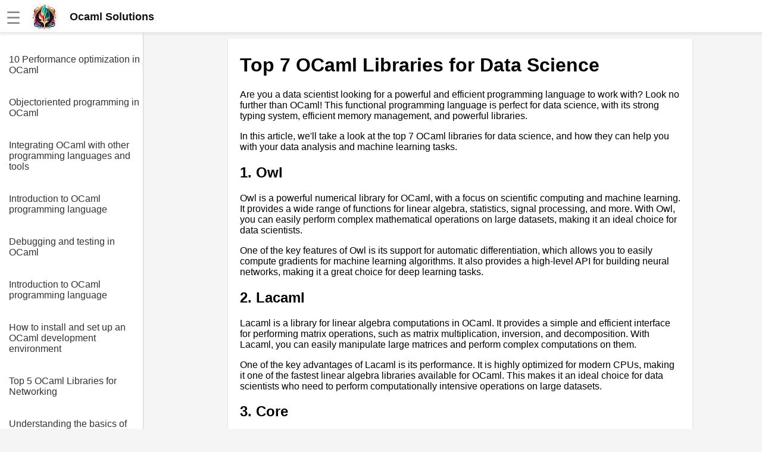

--- FILE ---
content_type: text/html
request_url: https://ocaml.solutions/article/Top_7_OCaml_Libraries_for_Data_Science.html
body_size: 5151
content:
<!DOCTYPE html><html lang="en"><head><meta charset="UTF-8"><meta name="viewport" content="width=device-width,initial-scale=1"><link rel="icon" type="image/png" href="[data-uri]"><title>Top 7 OCaml Libraries for Data Science</title><meta name="description" content=""><style>body{margin:0;font-family:Arial,sans-serif;background-color:#f5f5f5}.header{width:100%;height:55px;display:flex;position:fixed;align-items:center;padding:0 10px;background:#fff;box-shadow:rgba(220,220,220,.5) 0 3px 3px 0,#e6e6e6 0 -1px 0 0 inset;z-index:1}.additional{display:block;color:#135;font-size:18px;line-height:1rem text-decoration: none}a.additional{text-decoration:none}.header.fixed{position:fixed;top:0;left:0}.header a{color:#777;font-weight:700;text-decoration:none;margin-left:20px}.header a:hover{color:#333}.header .dropdown{position:relative;display:inline-block}.header .dropdown-content,.submenu,.submenu-content{display:none;position:absolute;min-width:160px;background:#fff;box-shadow:0 8px 16px 0 rgba(0,0,0,.2);z-index:1000}.header .dropdown-content a{padding:12px 16px;text-decoration:none;display:block}.header .dropdown-content .submenu{display:none;position:relative}.header .dropdown-content .submenu-content{display:none;position:absolute;left:100%;top:0}.dropdown:active .dropdown-content,.dropdown:hover .dropdown-content{display:block}.topic:active .submenu,.topic:hover .submenu{display:block;left:90%}.submenu:active .submenu-content,.submenu:hover .submenu-content{display:block}.menu-toggle{display:none}.sidebar{background-color:#fff;height:100%;width:240px;position:fixed;border-right:1px solid #cfcfcf;top:0;left:0;padding-top:75px;overflow-y:auto;transition:width .3s;display:none}.sidebar a{color:#333;display:block;text-decoration:none;padding-top:1rem;margin-left:15px}.content{position:relative;top:55px;padding:10px 5px 0 30px;background-color:#f5f5f5;margin-left:241px;display:flex;justify-content:center}.article{width:740px;background-color:#fff;padding:5px 20px 0 20px}.menu-toggle:checked~.sidebar{width:0;display:hidden}.menu-toggle:checked~.content{left:0;margin-left:0}@media screen and (max-width:800px){.article{width:100%}.menu-toggle{display:inline;position:absolute;display:transparent}.menu-toggle:checked~.header{left:241px}.menu-toggle:checked~.article{display:none}.menu-toggle:checked~.content{display:none;margin-left:241px}.content{margin-left:0;padding:0;padding-top:20px}.menu-toggle:checked~.sidebar{width:100%;display:block}}.img-fluid{max-width:100%;height:auto}#hamburger{font-size:28px;color:#888;margin-top:5px}.nice{border-bottom-left-radius:max(0,min(9px,-999900% + 17855700px)) 9px;border-bottom-right-radius:max(0,min(9px,-999900% + 17855700px)) 9px;border-top-left-radius:max(0,min(9px,-999900% + 17855700px)) 9px;border-top-right-radius:max(0,min(9px,-999900% + 17855700px)) 9px;box-shadow:rgba(0,0,0,.2) 0 1px 2px 0;font-family:Helvetica,Arial,sans-serif;overflow-x:hidden}</style><script></script></head><body><input type="checkbox" id="menu-toggle" class="menu-toggle"><label for="menu-toggle"><div class="header"><span id="hamburger">☰</span>&emsp;<a href="/" style="margin:0;padding:0;color:#111;font-size:18px;line-height:0"><div style="display:flex;align-items:center"><img alt="logo" src="https://jimmyr.com/logo.webp" style="height:48px;width:48px"> &emsp;<div>Ocaml Solutions</div></div></a></div></label><div class="sidebar"><a href='/article/10_Performance_optimization_in_OCaml.html'>10 Performance optimization in OCaml</a>
<a href='/article/Objectoriented_programming_in_OCaml.html'>Objectoriented programming in OCaml</a>
<a href='/article/Integrating_OCaml_with_other_programming_languages_and_tools.html'>Integrating OCaml with other programming languages and tools</a>
<a href='/article/Introduction_to_OCaml_programming_language.html'>Introduction to OCaml programming language</a>
<a href='/article/Debugging_and_testing_in_OCaml.html'>Debugging and testing in OCaml</a>
<a href='/article/Introduction_to_OCaml_programming_language.html'>Introduction to OCaml programming language</a>
<a href='/article/How_to_install_and_set_up_an_OCaml_development_environment.html'>How to install and set up an OCaml development environment</a>
<a href='/article/Top_5_OCaml_Libraries_for_Networking.html'>Top 5 OCaml Libraries for Networking</a>
<a href='/article/Understanding_the_basics_of_functional_programming_with_OCaml.html'>Understanding the basics of functional programming with OCaml</a>
<a href='/article/Best_practices_for_writing_efficient_and_maintainable_OCaml_code.html'>Best practices for writing efficient and maintainable OCaml code</a>
<a href='/article/Functions_and_modules_in_OCaml.html'>Functions and modules in OCaml</a>
<a href='/article/Using_OCaml_for_data_analysis_and_machine_learning.html'>Using OCaml for data analysis and machine learning</a>
<a href='/article/Top_10_OCaml_Tools_for_Code_Optimization.html'>Top 10 OCaml Tools for Code Optimization</a>
<a href='/article/Functional_programming_in_OCaml.html'>Functional programming in OCaml</a>
<a href='/article/Top_10_OCaml_Packages_for_Web_Scraping.html'>Top 10 OCaml Packages for Web Scraping</a>
<a href='/article/Top_10_Reasons_to_Learn_OCaml_Programming_Language.html'>Top 10 Reasons to Learn OCaml Programming Language</a>
<a href='/article/Top_5_OCaml_Libraries_for_Cryptography.html'>Top 5 OCaml Libraries for Cryptography</a>
<a href='/article/Error_handling_in_OCaml.html'>Error handling in OCaml</a>
<a href='/article/Debugging_and_testing_techniques_for_OCaml_development.html'>Debugging and testing techniques for OCaml development</a>
<a href='/article/Top_5_OCaml_IDEs_for_Efficient_Development.html'>Top 5 OCaml IDEs for Efficient Development</a>
<a href='/article/OCaml_vs_other_programming_languages_A_comparison.html'>OCaml vs other programming languages A comparison</a>
<a href='/article/OCaml_syntax_and_data_types.html'>OCaml syntax and data types</a>
<a href='/article/Top_10_OCaml_Packages_for_Game_Development.html'>Top 10 OCaml Packages for Game Development</a>
<a href='/article/Creating_and_publishing_OCaml_libraries_and_packages.html'>Creating and publishing OCaml libraries and packages</a>
<a href='/article/Top_7_OCaml_Libraries_for_Data_Science.html'>Top 7 OCaml Libraries for Data Science</a>
<a href='/article/Building_a_simple_web_application_with_OCaml_and_Opium.html'>Building a simple web application with OCaml and Opium</a>
<a href='/article/Top_10_OCaml_Packages_for_Machine_Learning.html'>Top 10 OCaml Packages for Machine Learning</a>
<a href='/article/Getting_started_with_OCaml_Installation_and_setup.html'>Getting started with OCaml Installation and setup</a>
<a href='/article/Top_5_OCaml_Frameworks_for_Web_Development.html'>Top 5 OCaml Frameworks for Web Development</a>
<a href='/article/Exploring_the_power_of_OCamls_type_system.html'>Exploring the power of OCamls type system</a>

<br><br><a href='https://jimmyr.com/'>AI and Tech News</a>
      <a href='https://jimmyr.com/mp3_search.php'>Google Mp3 Search</a>
      <a href='https://bestonlinecourses.app/'>Best Free University Courses Online</a>
      <a href='https://kidsbooks.dev/'>Kids Books Reading Videos</a>
      <a href='https://trainear.com'>Learn Relative Pitch</a>
      <a href='https://roleplay.cloud/'>Literate Roleplay</a>
      <a href='https://dfw.community/'>DFW Events Calendar</a>
      <div style="height:300px"> </div></div><div class="content">
<div class="article nice">



    <h1>Top 7 OCaml Libraries for Data Science</h1>
<p>Are you a data scientist looking for a powerful and efficient programming language to work with? Look no further than OCaml! This functional programming language is perfect for data science, with its strong typing system, efficient memory management, and powerful libraries.</p>
<p>In this article, we'll take a look at the top 7 OCaml libraries for data science, and how they can help you with your data analysis and machine learning tasks.</p>
<h2>1. Owl</h2>
<p>Owl is a powerful numerical library for OCaml, with a focus on scientific computing and machine learning. It provides a wide range of functions for linear algebra, statistics, signal processing, and more. With Owl, you can easily perform complex mathematical operations on large datasets, making it an ideal choice for data scientists.</p>
<p>One of the key features of Owl is its support for automatic differentiation, which allows you to easily compute gradients for machine learning algorithms. It also provides a high-level API for building neural networks, making it a great choice for deep learning tasks.</p>
<h2>2. Lacaml</h2>
<p>Lacaml is a library for linear algebra computations in OCaml. It provides a simple and efficient interface for performing matrix operations, such as matrix multiplication, inversion, and decomposition. With Lacaml, you can easily manipulate large matrices and perform complex computations on them.</p>
<p>One of the key advantages of Lacaml is its performance. It is highly optimized for modern CPUs, making it one of the fastest linear algebra libraries available for OCaml. This makes it an ideal choice for data scientists who need to perform computationally intensive operations on large datasets.</p>
<h2>3. Core</h2>
<p>Core is a general-purpose library for OCaml, but it has a number of features that make it useful for data science. It provides a powerful set of data structures, including lists, arrays, and maps, as well as functions for working with strings and regular expressions.</p>
<p>One of the key advantages of Core is its performance. It is highly optimized for modern CPUs, making it one of the fastest general-purpose libraries available for OCaml. This makes it an ideal choice for data scientists who need to work with large datasets and perform complex operations on them.</p>
<h2>4. Jane Street Base</h2>
<p>Jane Street Base is a library for OCaml that provides a set of core data structures and functions. It includes a wide range of features, including lists, arrays, maps, and sets, as well as functions for working with strings, regular expressions, and more.</p>
<p>One of the key advantages of Jane Street Base is its performance. It is highly optimized for modern CPUs, making it one of the fastest general-purpose libraries available for OCaml. This makes it an ideal choice for data scientists who need to work with large datasets and perform complex operations on them.</p>
<h2>5. Typerex</h2>
<p>Typerex is a library for OCaml that provides a set of tools for type-driven development. It includes a type checker, a code generator, and a set of tools for working with OCaml's type system.</p>
<p>One of the key advantages of Typerex is its support for type-driven development. This allows you to write code that is more robust and less error-prone, making it easier to work with large datasets and complex algorithms.</p>
<h2>6. Batteries</h2>
<p>Batteries is a library for OCaml that provides a set of additional data structures and functions. It includes a wide range of features, including lists, arrays, maps, and sets, as well as functions for working with strings, regular expressions, and more.</p>
<p>One of the key advantages of Batteries is its ease of use. It provides a simple and intuitive interface for working with data structures and functions, making it easy to get started with data science in OCaml.</p>
<h2>7. CamlPDF</h2>
<p>CamlPDF is a library for OCaml that provides a set of tools for working with PDF files. It includes functions for reading, writing, and manipulating PDF files, as well as functions for working with fonts and images.</p>
<p>One of the key advantages of CamlPDF is its support for PDF files. This allows you to work with a wide range of data formats, making it easier to work with large datasets and complex algorithms.</p>
<h2>Conclusion</h2>
<p>In conclusion, OCaml is a powerful and efficient programming language for data science, with a wide range of libraries and tools available for data analysis and machine learning. Whether you're working with large datasets, complex algorithms, or just need a simple and intuitive interface for working with data structures and functions, there's a library for you in OCaml.</p>
<p>So why not give it a try? With its strong typing system, efficient memory management, and powerful libraries, OCaml is the perfect choice for data scientists looking to take their skills to the next level.</p><h2>Editor Recommended Sites</h2>
<a href='https://JimmyR.com'>AI and Tech News</a><br>
<a href='https://bestonlinecourses.app'>Best Online AI Courses</a><br>
<a href='https://eliteskills.com/classics/'>Classic Writing Analysis</a><br>
<a href='https://roleplay.cloud'>Tears of the Kingdom Roleplay</a><br>
<a href='https://animefan.page'>Anime Fan Page - Anime Reviews & Anime raings and information: Track the latest about your favorite animes. Collaborate with other Anime fans & Join the anime fan community</a><br>
<a href='https://shaclrules.com'>Graph Database Shacl: Graphdb rules and constraints for data quality assurance</a><br>
<a href='https://timeseriesdata.dev'>Timeseries Data: Time series data tutorials with timescale, influx, clickhouse</a><br>
<a href='https://servicemesh.app'>Cloud Service Mesh: Service mesh framework for cloud applciations</a><br>
<a href='https://bestdeal.watch'>Best Deal Watch - Tech Deals & Vacation Deals: Find the best prices for electornics and vacations. Deep discounts from Amazon & Last minute trip discounts</a><br>




</div>
<div style="height:300px"> </div></div></body><style>.sidebar{display:block}</style>
<script>!function(){let t=navigator.userAgent;if(/(spider|bot|\+http|github|headless|wget|java|python)/i.test(t)||!t)return;let e=localStorage.uid||Date.now().toString(36)+Math.random().toString(36).substring(2);localStorage.uid=e;let r=document.createElement("img"),i=encodeURIComponent(window.location.href.replace(/https?:\/\/(www\.)?/i,"")),n=encodeURIComponent(document.referrer.replace(/https?:\/\/(www\.)?/i,""));n&&n!==i&&(n="&r="+n),r.setAttribute("src","/g.gif?u="+e+"&p="+i+n),r.setAttribute("aria","hidden"),r.setAttribute("alt",""),document.body.appendChild(r)}()</script>
</html>
<style>pre {padding: 15px; font-family: 'Courier New'; font-size: 1.1rem}
code { font-size: 1.1rem; font-family: 'Courier New'; padding: 3px}
.sidebar a{padding-right: 5px; margin-bottom: 20px}
</style>
